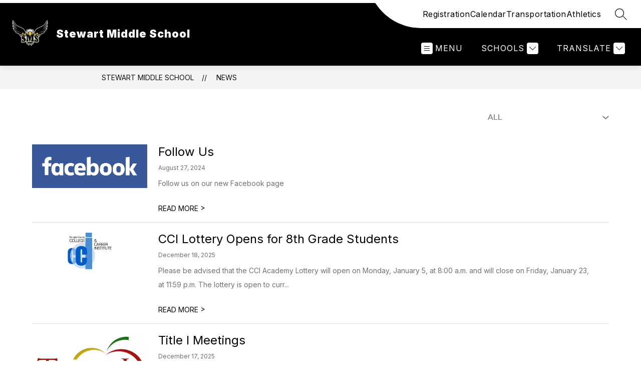

--- FILE ---
content_type: text/javascript
request_url: https://cmsv2-shared-assets.apptegy.net/Schools/Douglas-County-School-System-4790/douglas-co.js
body_size: 419
content:
const redirectAliases = () => {
    const state = window.clientWorkStateTemp;
    const currentDomain = window.location.hostname;
    const path = window.location.pathname;

    if (!state?.organizations) {
        return;
    }

    const orgMap = new Map();
    state.organizations.forEach((org) => {
        if (!org.primary) {
            orgMap.set(org.alias, {
                correctDomain: org.org_url.split("/")[0],
                alias: org.alias,
            });
        }
    });

    const getAliasFromPath = () => {
        const aliasMatch = path.match(/\/o\/([^/]+)/);
        return aliasMatch ? aliasMatch[1] : null;
    };

    const getAliasFromDomain = () => {
        const subdomainMatch = currentDomain.match(/^([^.]+)\.dcssga\.org$/);
        return subdomainMatch ? subdomainMatch[1] : null;
    };

    const pathAlias = getAliasFromPath();
    const domainAlias = getAliasFromDomain();

    if (!pathAlias || !orgMap.has(pathAlias)) {
        return;
    }

    if (currentDomain === 'www.dcssga.org') {
        return;
    }

    const correctOrg = orgMap.get(pathAlias);
    const correctDomain = correctOrg.correctDomain;
    const shouldRedirect = domainAlias !== pathAlias || currentDomain !== correctDomain;

    if (shouldRedirect) {
        const redirectUrl = `https://${correctDomain}${path}`;
        window.location.href = redirectUrl;
    }
};

window.addEventListener("appLoaded", redirectAliases);
